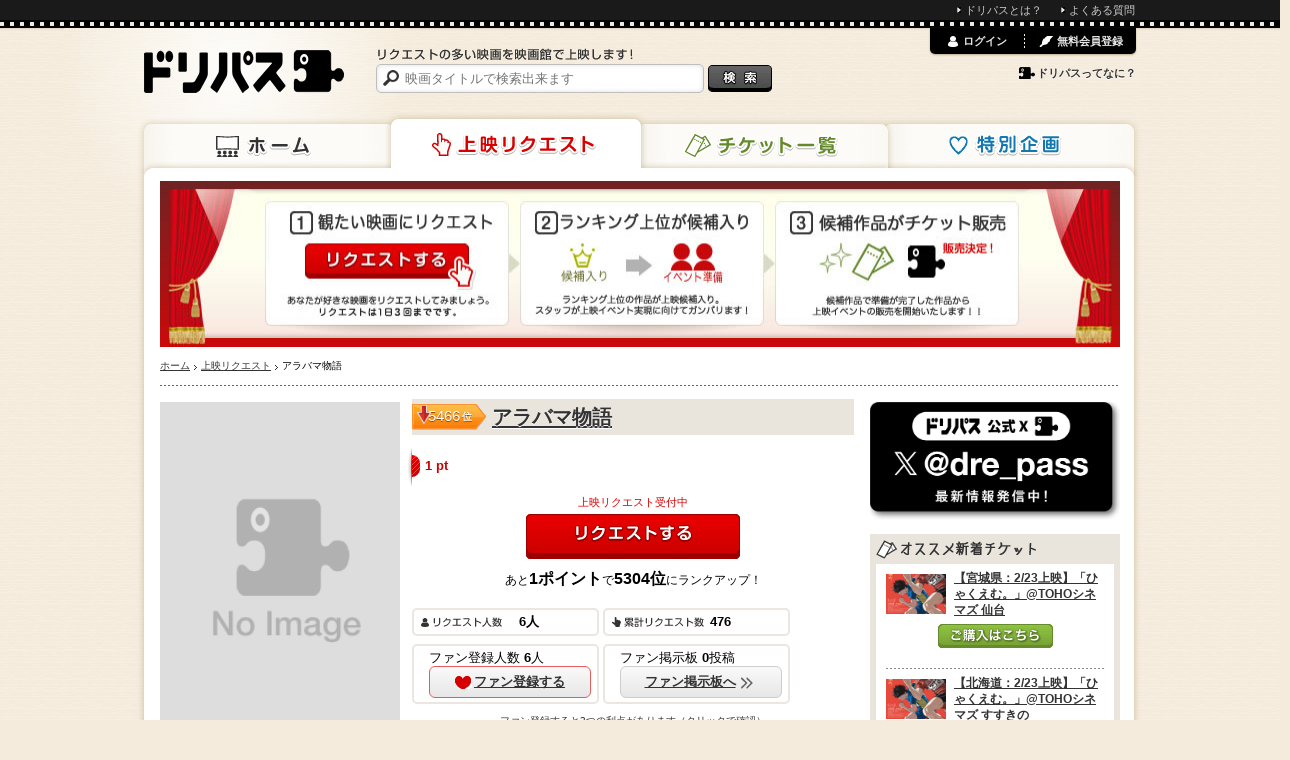

--- FILE ---
content_type: text/html; charset=utf-8
request_url: https://www.dreampass.jp/m1373
body_size: 9345
content:
<!DOCTYPE html>
<html lang="ja" xmlns:og="http://ogp.me/ns#">
  <head>
    <meta charset="UTF-8">
    <title>[映画]アラバマ物語を映画館で上映しよう！ | ドリパス</title>
    <meta name="description" content="アラバマ物語を映画館で上映しよう！ドリパスは、アラバマ物語をはじめリクエストの多い映画を映画館で上映します！みんなのリクエストであの映画の上映を実現させよう！">
    <meta name="keywords" content="アラバマ物語,ドリパス,dreampass,映画,再上映,映画館,共同購入">
    
    <link rel="canonical" href="/m1373" />
    <meta name="twitter:card" content="summary">
    <meta name="twitter:site" content="@dre_pass">
    <meta property="og:type" content="video.movie">
    <meta property="og:title" content="「アラバマ物語」を映画館で上映しよう！">
    <meta property="og:description" content="ドリパスはリクエストの多い映画を映画館で上映します！みんなのリクエストであの映画の上映を実現させよう！">
    <meta property="og:image" content="https://www.dreampass.jp/images/logo_sns.png">
    <meta property="og:url" content="https://www.dreampass.jp/m1373">
    <meta property="fb:admins" content="100000639980998">

    <link rel="shortcut icon" href="/favicon.ico">
    <link rel="apple-touch-icon-precomposed" href="/apple-touch-icon.png">

    <script>
//<![CDATA[
dp_all_in_one_data = {"user":{"id":null},"token":"GcsftAonWNNXEVQ9cOef+Uga7HzGr91oeTPRrdxwyaOsaXsmWl8PUwaMdaUklqBlF7K6d4yBNocC8JMNjGHHXA==","timestamp":1769282234,"viewable_smart_phone":null};
//]]>
</script>
    <link rel="stylesheet" media="all" href="//static.dreampass.jp/assets/application-5be4215c241a9ff6460741d884d4174fab8bae82ec60b80ce793584fd6371949.css" charset="utf-8" />
    <!--[if lt IE 9]>
    <script src="//html5shiv.googlecode.com/svn/trunk/html5.js" charset="utf-8"></script>
    <script src="//ie7-js.googlecode.com/svn/version/2.1(beta4)/IE9.js" charset="utf-8"></script>
    <![endif]-->
    <script src="//static.dreampass.jp/assets/application-2b4ccd8ef73768bd60b8f090c6d57fa47f858b04b41e1a0ae3b610333c5b3141.js" charset="utf-8"></script>
    

    <meta name="csrf-param" content="authenticity_token" />
<meta name="csrf-token" content="5fQHgOLLrIS+oNJ/Bo6HEyTaYOErGVfcBLW2kISpYbZQVmMSsrP7BO898+dS/7iPe3I26mE3vDN/dvQw1LhvSQ==" />

    <noscript><p class="alert">JavaScriptを有効にして再度アクセスしてください。</p></noscript>
  </head>
  <body class="pcView pageRequest case_a" data-is-reloadable="true" data-ab-test-case="a">
<script>_dp_ga_query='rank=5466:546x&status=request';</script>
    <div id="attention_header"></div>
    <div id="topThinMenu"><div id="topThinMenuInner">
      <ul>
        <li><a href="/page/about" class="icon li">ドリパスとは？</a></li>
        <li><a href="/page/faq" class="icon li">よくある質問</a></li>
      </ul>
    </div></div>
    <div class="wrapper">
      <div class="container">
        <div class="page">

          <header class="header">
  
  <a class="logo" href="/"><img alt="ドリパス" src="//static.dreampass.jp/assets/logo-ccb5f89acdbba24ea4f1f92a04cbab0b7f26caffbfde8fe8cae5374cf8da06ba.png" width="200" height="43" /></a>
  <nav>
    <ul class="navi">
      <li class="naviHome"><a href="/">ホーム</a></li>
      <li class="naviRequest"><a href="/requests">上映リクエスト</a></li>
      <li class="naviTicket"><a href="/events">チケット一覧</a></li>
      <li class="naviSpecial"><a href="/special">特別企画</a></li>
    </ul>
  </nav>

  <div class="searchBox">
    <p><img alt="リクエストの多い映画を映画館で上映します！" src="//static.dreampass.jp/assets/copy-d8a73cdf520bec7757c289bb522d56b472197302ce8ceb4e01dfb35b58ff6b2f.gif" width="257" height="12" /></p>

    <form action="/search" id="search">
      <input type="text" name="query" placeholder="映画タイトルで検索出来ます" class="boxSizing searchInput", value="">
      <input type="submit" value="検索" class="btnSearch" />
    </form>

  </div>


  <div id="login_menu"></div>
</header>
<!-- // EO #header -->


          <div class="contents boxSizing clearfix">

            

<h1 class="mb7"><img width="960" height="166" alt="上映リクエストランキング" src="//static.dreampass.jp/assets/request/kv-3d1effa5f7183e1925a35500dd80ed14c50821c7d4e09719bdc178c4a7345895.jpg" /></h1>


            <ul class="breadcrumbs"><li itemscope="itemscope" itemtype="http://data-vocabulary.org/Breadcrumb"><a itemprop="url" href="/"><span itemprop="title">ホーム</span></a></li><li itemscope="itemscope" itemtype="http://data-vocabulary.org/Breadcrumb"><a itemprop="url" href="/requests"><span itemprop="title">上映リクエスト</span></a></li><li itemscope="itemscope" itemtype="http://data-vocabulary.org/Breadcrumb"><span itemprop="title">アラバマ物語</span></li></ul>

            


<section class="main">


  <p class="request bgRank boxSizing rank_over_100"><span class="current_rank">5466</span><span class="txtRank rank">位</span></p><p class="rank_change rank_down"></p>

  <div class="clearfix">
    <div class="leftMovie">
      <img width="240" alt="アラバマ物語" class="middle" src="//static.dreampass.jp/assets/noimage_80-5953f120140fa727e0bf0b6aa4f6a2b02157c98ca246bd75587e5dc436226f88.png" />
    </div>

    <div class="rightMovie">

      <h1 class="hMovie ">
        <a href="/m1373">アラバマ物語</a>
      </h1>

      <div class="request barShadow boxSizing"><p id="barRequest7120" class="barRequest boxSizing" style="width: 0%;"><span class="barRequestPoint"><span id="pointNum7120" class="pointNum">1</span> pt</span></p></div>

      <p class="f11 red center mb5" id="actionPrev">上映リクエスト受付中</p>
      
      <div id="product_action" data-product-id="7120">
        <div id="request_btn_area" data-product-id="7120">
          <a data-remote-url="/api/products/7120/requests" id="new_request_7120" class="need_login new_request request pointer btn btnRequest" data-remote="true" rel="nofollow" data-method="post" href="javascript:alert(&#39;Loading...この機能を読み込み中です。数秒待ってから再度お試しください。&#39;);"><span id="requestBtnText">リクエストする</span></a>
        </div>

      </div>

      <div class="rank_digest center mb20">あと<span class="strong"><span class="point_to_upper">1</span>ポイント</span>で<span class="strong"><span class="next_rank">5304</span>位</span>にランクアップ！</div>

      <ul class="block mt12">
        <li class="request userBox inlineBlock"><span  id="usersCount">6</span>人</li>
        <li class="request totalBox inlineBlock"><span id="requestsCount">476</span></li>
        <li class="funBox inlineBlock">ファン登録人数 <span id="funsCount7120" class="bold">6</span>人
          <div id="funBtnArea7120" class="mt3">
            <a id="funBtn7120" data-product-id="7120" class="btnFun joinFun need_login more" href="javascript:alert('この機能は読み込み中です。しばらくお待ちください。')"><span class="icon iconJoinFun">ファン登録する</span></a>
          </div>
        </li>
        <li class="funBox inlineBlock">ファン掲示板 <span id="funsPostCount7120" class="bold">0</span>投稿
          <div class="mt3">
            <a class="more boxSizing hover" href="/requests/7120/community_comments"><span class="icon iconNext">ファン掲示板へ</span></a>
          </div>
        </li>
      </ul>
      <div class="center">
        <a href="#" class="f10" onclick="dreampass.bookmarks.showBookmarkModal();return false;">ファン登録すると3つの利点があります（クリックで確認）</a>    </div>
      </div>
  </div>

    <div class="mb15 bgLightGray radiusS" id="detailInfo" style="margin-top: 15px;">

    <dl class="f13 inlineBlock mr10 mb10">
      <dt class="gray">製作年</dt>
      <dd><a href="/search/produced_year/1962/1962">1962</a>年</dd>
    </dl>

  </div>


  <div class="clearfix relative mb25 dotlineTop">
    <ul class="clearfix rightBox">
  <li class="btnSocial ticket h hSocial">友達にも教えよう!!</li>
  <li class="btnSocial pr5"><div class="fb-like" data-href="https://www.dreampass.jp/m1373" data-send="false" data-layout="button_count" data-width="97" data-show-faces="false"></div></li>
  <li class="btnSocial" style="width:112px;"><a href="https://twitter.com/share" class="twitter-share-button" data-url="https://www.dreampass.jp/m1373" data-lang="ja" data-via="dre_pass" data-related="dre_pass">ポスト</a></li>
  <li class="btnSocial" style="width:65px;"><div class="g-plusone" data-size="medium" data-href="https://www.dreampass.jp/m1373"></div></li>
</ul>

  </div>

  


  <section id="comment_part" class="mb30">
      <h2 class="request h hMessage">私がこの作品を映画館で観たいワケ</h2>
  <div id="new_comments"></div>

  <div id="comments_wrapper" data-product-id="7120" data-commentable-id="7120" data-commentable-type="Product::Movie">
    <div id="comments">
      <div id="dummy_comment">
        <ul class="clearfix mb12">
          <li class="messageLeft">
            <span class="messageImg"><img width="60" height="60" alt="None" class="middle lazy" data-src="//static.dreampass.jp/assets/noimage_60.gif" src="[data-uri]" /></span>
          </li>
          <li class="rightBox boxSizing arrowBox word">
            <p class="mb5 gray">...まだ書き込みがありません。初めの一件を書きませんか？</p>
            <p class="f11 gray">20xx.xx.xx xx:xx</p>
          </li>
        </ul>
      </div>
    </div>
  </div>

  <p class="mb20" id="more_button">
  </p>
  <script type="text/javascript">
    $(function(){
      dreampass.common.onCompleteUserDataLoad(dreampass.comments.initHtmlByLoginStatus);
    })
  </script>
  

    <div id="comment_form_wrapper" class="bgGray" style="padding:10px 96px;" data-commentable-type="Product::Movie">
  <p class="mb5" id="commentSubTitle">この映画の良い所をどんどん広めてファンを増やそう！</p>
  <form class="new_comment" id="new_comment" action="/api/product_movies/7120/comments.json" accept-charset="UTF-8" data-remote="true" method="post"><input name="utf8" type="hidden" value="&#x2713;" /><input type="hidden" name="authenticity_token" value="c32Vzhq3+kDGAsR5u749hd8x+Qv1SEnyLT6YqtY5XdvG3/FcSs+twJef5eHvzwIZgJmvAL9moh1W/doKhihTJA==" />

    <textarea id="comment_area" placeholder="ファンだからこそ知っている”観どころ”や作品に関する”エピソード”などを自由に投稿してください" style="width:99%;height:90px;" class="need_login mb5" name="comment[body]">
</textarea>

    <input type="submit" name="commit" value="送信する" class="need_login request btn btnSubmit pointer" id="comment_button" data-disable-with="送信する" />
    <div class="additional">＊「映画館で観たいワケ」を書き込んでください。（それ以外のコメントを書き込まれた場合、非表示になる場合がございます。）<br><a class='blue' href='/requests/7120/community_comments'>それ以外の投稿はファン掲示板をご利用ください</a></div>
</form></div>

  </section>


  <section class="mb30 otherReqest">
  <h2 class="f14 mb10">
    「アラバマ物語」をリクエストした人は、他にこんな作品をリクエストしています。
  </h2>
  <ul class="inlineBlock">

    <li class="center">
    <a class="hover otherImg" href="/m355243"><img width="130" height="183" alt="ナショナル・シアター・ライヴ2016／人と超人" class="middle lazy" data-src="//static.dreampass.jp/assets/noimage_80-5953f120140fa727e0bf0b6aa4f6a2b02157c98ca246bd75587e5dc436226f88.png" src="[data-uri]" /></a>
    <span class="f11 pt5"><a href="/m355243">ナショナル・シアター・ライヴ2016／人と超人</a></span>
    </li>


    <li class="center">
    <a class="hover otherImg" href="/m161850"><img width="130" height="183" alt="グリンチ" class="middle lazy" data-src="//static.dreampass.jp/uploads/poster/40391/poster_photo_source_6482/fit_small_02197052dde22aa05957.jpg" src="[data-uri]" /></a>
    <span class="f11 pt5"><a href="/m161850">グリンチ</a></span>
    </li>


    <li class="center">
    <a class="hover otherImg" href="/m25003"><img width="130" height="183" alt="リユニオン－再会－" class="middle lazy" data-src="//static.dreampass.jp/uploads/poster/13527/poster_photo_source_4067/fit_small_59312d4cbcfb4a59f2c2.jpg" src="[data-uri]" /></a>
    <span class="f11 pt5"><a href="/m25003">リユニオン－再会－</a></span>
    </li>


    <li class="center">
    <a class="hover otherImg" href="/m83910"><img width="130" height="183" alt="ディアボロス／悪魔の扉" class="middle lazy" data-src="//static.dreampass.jp/uploads/poster/10698/poster_photo_source_4734/fit_small_3b47ee097090c048941b.jpg" src="[data-uri]" /></a>
    <span class="f11 pt5"><a href="/m83910">ディアボロス／悪魔の扉</a></span>
    </li>


    <li class="center">
    <a class="hover otherImg" href="/m367561"><img width="130" height="183" alt="牙狼＜GARO＞ －月虹ノ旅人－" class="middle lazy" data-src="//static.dreampass.jp/uploads/poster/64982/poster_photo_source_27836/fit_small_7a82e4053b0fa7727e08.jpg" src="[data-uri]" /></a>
    <span class="f11 pt5"><a href="/m367561">牙狼＜GARO＞ －月虹ノ旅人－</a></span>
    </li>

  </ul>
</section>


  
  


</section><!-- /main -->

<div style="display:none;">
  <div id="request_modal_wrapper">
    <div class="popupBox boxSizing">
      <h1 class="popup h hPopRequest mb20">リクエスト完了</h1>
      <p class="f15 center mb20 requestSubMsg"></p>
      <div class="bgGray radius mb15">
        <p class="popup h hShare ma mb20">みんなを誘って投票が集まれば、映画館で上映できます！！</p>
        <ul class="clearfix" style="margin-left:70px;"> 
          <li class="btnSocial pr5"><div class="fb-like" data-send="false" data-layout="button_count" data-width="97" data-show-faces="false"></div></li>
          <li class="btnSocial" style="width:95px;"><a href="https://twitter.com/share" class="twitter-share-button" data-via="dre_pass" data-lang="ja">ポスト</a></li>
          <li class="btnSocial" style="width:65px;"><div class="g-plusone" data-size="medium"></div></li>
        </ul>
      </div>
      <p class="clear gray note f11">
      ※ランキング上位の作品から上映候補作品に追加されます。上映候補作品の中からドリパスが上映イベント開催の準備を行ってまいります。
      </p>
      <p class="popup btn btnClose pointer hover" onclick="$.colorbox.close();">閉じる</p>
    </div>
  </div>
</div>

<script type="text/javascript">
$(function() {
  dreampass.common.onCompleteUserDataLoad(dreampass.requests.initHtmlByUserStatus)

  $(".leftMovie > img").bind('load', function(){
    $(".leftMovie").center({horizontal: false});
  });

});

</script>





            <div class="side">
              
  
<section class="mb10">
  <a href="https://x.com/dre_pass"><img alt="ドリパス君Xアカウント" width="250" src="//static.dreampass.jp/uploads/banner_photo/source/31/61dcdcc005b0165bfc80.png" /></a>
</section>


  <section class="mb10">
  <h2 class="home hSide sideNewEvent"></h2>
  <ul class="sideBox f12">
    <li class="dotline">
      <div style="">
            <a href="/e6178" class="hover">
              <img width="60" alt="【宮城県：2/23上映】「ひゃくえむ。」@TOHOシネマズ 仙台" class="middle lazy" data-src="//static.dreampass.jp/uploads/Event/6178/photo_source_19379/fill_small_25d2a1efcc1c9ecafffb.png" src="[data-uri]" />
            </a>
        <div class="verticalCentering goodTitle">
        <a href="/e6178">【宮城県：2/23上映】「ひゃくえむ。」@TOHOシネマズ 仙台</a>
        </div>
      </div>
      <div class="center mt10 mb10">
        <a href="/e6178" class="purchaseItem">ご購入はこちら</a>
      </div>
    </li>
    <li class="dotline">
      <div style="">
            <a href="/e6185" class="hover">
              <img width="60" alt="【北海道：2/23上映】「ひゃくえむ。」@TOHOシネマズ すすきの" class="middle lazy" data-src="//static.dreampass.jp/uploads/Event/6185/photo_source_19386/fill_small_bbc4e369b6e37806310a.png" src="[data-uri]" />
            </a>
        <div class="verticalCentering goodTitle">
        <a href="/e6185">【北海道：2/23上映】「ひゃくえむ。」@TOHOシネマズ すすきの</a>
        </div>
      </div>
      <div class="center mt10 mb10">
        <a href="/e6185" class="purchaseItem">ご購入はこちら</a>
      </div>
    </li>
    <li class="dotline">
      <div style="">
            <a href="/e6179" class="hover">
              <img width="60" alt="【長崎県：2/23上映】「ひゃくえむ。」@TOHOシネマズ 長崎" class="middle lazy" data-src="//static.dreampass.jp/uploads/Event/6179/photo_source_19380/fill_small_bda27ba6f30d616086fd.png" src="[data-uri]" />
            </a>
        <div class="verticalCentering goodTitle">
        <a href="/e6179">【長崎県：2/23上映】「ひゃくえむ。」@TOHOシネマズ 長崎</a>
        </div>
      </div>
      <div class="center mt10 mb10">
        <a href="/e6179" class="purchaseItem">ご購入はこちら</a>
      </div>
    </li>
  </ul>
</section>

  <section class="mb10">
  <h2 class="home" style="background: #e9e5dc; padding: 7px;">ドリパスからのお知らせ</h2>
  <ul class="sideBox">
    <li class="dotline blue pointer" onclick="dreampass.common.showCommonModal('チケット未購入時のチケット料金引き落としについて', 'info', 'アクセス集中時のエラーや、購入を途中で中止した際など、購入完了に至らなかった場合でも、お支払い方法によっては操作の履歴として利用明細に記載される場合や、利用内容の確認メールが送信される場合がございます。<br />また、一部のプリベイト式のクレジットカードでは、一度引き落とされたように表示されますが、追って引き落とし金額は戻りますのでご安心ください。<br />エラーが表示された場合は、必ずマイページでチケットの購入履歴をご確認ください。<br />購入履歴に表示がない場合、購入は完了していません。');">チケット未購入時のチケット料金引き落としについて</li>
    <li class="dotline blue pointer" onclick="dreampass.common.showCommonModal('お問い合わせ対応時間について', 'info', 'お問い合わせ内容により、数日以上のお時間をいただく場合やお答えできない場合がございます。<br />また、回答の時間指定やお電話での回答はお受けできませんのであらかじめご了承ください。<br /><br />▼メール対応時間：午前10時～午後6時（土日祝を除く）▼');">お問い合わせ対応時間について</li>
  </ul>
</section>

  <section class="mb10">
  <h2 class="home hSide sideFollow">ドリパスをフォローする</h2>
  <ul class="sideBox2 inlineBlock clearfix">
    <li class="mb12 pt2 sb1" style="width: 218px;overflow: hidden"><a href="https://twitter.com/dre_pass" class="twitter-follow-button" data-show-count="true" data-lang="ja" data-show-screen-name="false">@dre_passさんをフォロー</a></li>
    <li class="pr10 sb1"><div class="fb-like" data-href="https://www.facebook.com/dreampass" data-send="false" data-layout="button_count" data-width="103" data-show-faces="false"></div></li>
    <li class="sb1"><div class="g-plusone" data-size="medium"></div></li>
  </ul>
</section>
  


<section class="mb10">
  <h2 class="rs hSide sideContribution">貢献度ランキング</h2>

  <ul class="sideBox f12 contributionBox">


    <li class="dotline clearfix">
      <span class="rs no no1 verticalCentering">1位</span>

      <a class="sideUser hover" href="javascript:void(0)"><img height="40" width="40" alt="匿名" class="middle lazy" data-src="//static.dreampass.jp/assets/noimage_168-d848837a26abadbc0a3c7292dd631d44e9494c1aaac5e0a4832c7d8546ddf08a.gif" src="[data-uri]" /></a>

      <span class="sideName">
        <a href="javascript:void(0)">匿名</a><br>
        <span class="gray">203票</span>
      </span>
    </li>


    <li class="dotline clearfix">
      <span class="rs no no2 verticalCentering">2位</span>

      <a class="sideUser hover" href="javascript:void(0)"><img height="40" width="40" alt="匿名" class="middle lazy" data-src="//static.dreampass.jp/assets/noimage_168-d848837a26abadbc0a3c7292dd631d44e9494c1aaac5e0a4832c7d8546ddf08a.gif" src="[data-uri]" /></a>

      <span class="sideName">
        <a href="javascript:void(0)">匿名</a><br>
        <span class="gray">202票</span>
      </span>
    </li>


    <li class="dotline clearfix">
      <span class="rs no no3 verticalCentering">3位</span>

      <a class="sideUser hover" href="/u399490"><img height="40" width="40" alt="とむ" class="middle lazy" data-src="//static.dreampass.jp/assets/noimage_168-d848837a26abadbc0a3c7292dd631d44e9494c1aaac5e0a4832c7d8546ddf08a.gif" src="[data-uri]" /></a>

      <span class="sideName">
        <a href="/u399490">とむ</a><br>
        <span class="gray">44票</span>
      </span>
    </li>


    <li class="dotline clearfix">
      <span class="rs no no4 verticalCentering">4位</span>

      <a class="sideUser hover" href="javascript:void(0)"><img height="40" width="40" alt="匿名" class="middle lazy" data-src="//static.dreampass.jp/assets/noimage_168-d848837a26abadbc0a3c7292dd631d44e9494c1aaac5e0a4832c7d8546ddf08a.gif" src="[data-uri]" /></a>

      <span class="sideName">
        <a href="javascript:void(0)">匿名</a><br>
        <span class="gray">22票</span>
      </span>
    </li>


    <li class="dotline clearfix">
      <span class="rs no no5 verticalCentering">5位</span>

      <a class="sideUser hover" href="javascript:void(0)"><img height="40" width="40" alt="匿名" class="middle lazy" data-src="//static.dreampass.jp/assets/noimage_168-d848837a26abadbc0a3c7292dd631d44e9494c1aaac5e0a4832c7d8546ddf08a.gif" src="[data-uri]" /></a>

      <span class="sideName">
        <a href="javascript:void(0)">匿名</a><br>
        <span class="gray">4票</span>
      </span>
    </li>


  </ul>

</section>



  




            </div><!-- /side -->

            

            <div id="fb-root"></div>

          </div><!-- /contents -->

        </div><!-- /page -->
      </div><!-- /container -->
    </div><!-- /wrapper -->

    <p class="pageTop">
      <a class="hover" href="#wrapper"><img alt="ページの先頭へ" src="//static.dreampass.jp/assets/pagetop-b3da7873f24e84973d2d7639be0d7ce5023667f78f4eb403784df8895f555225.png" width="60" height="60" /></a>
    </p>

    <footer class="footer">
  <div class="footerInner boxSizing">
    <div class="leftBox">
      <h4>上映リクエスト</h4>
      <ul class="f11 decNone">
        <li><a href="/requests/indices#produced_year" class="icon li">年代から探す</a></li>
      </ul>
    </div>
    <div class="leftBox">
      <h4>チケット一覧</h4>
      <ul class="f11 decNone">
        <li><a href="/events" class="icon li">販売中のチケット</a></li>
        <li><a href="/special" class="icon li">特別企画</a></li>
      </ul>
    </div>
    <div class="leftBox">
      <h4>ドリパスについて</h4>
      <ul class="f11 decNone">
        <li><a href="/page/about" class="icon li">ドリパスとは？</a></li>
        <li><a href="/page/howto" class="icon li">ドリパスの使い方</a></li>
        <li><a href="/page/faq" class="icon li">よくある質問・お問い合わせ</a></li>
      </ul>
    </div>
    <div class="leftBox" style="width:190px;">
      <h4>その他</h4>
      <ul class="f11 decNone">
        <li><a href="/page/terms" class="icon li">利用規約</a></li>
        <li><a href="https://www.grandplan.jp/privacypolicy" class="icon li">プライバシーポリシー</a></li>
        <li><a href="/page/legal" class="icon li">特定商取引法に関する表示</a></li>
      </ul>
    </div>
    <p class="clear gray2 center f11"><small>© グランプラン株式会社.</small></p>
  </div>
</footer>

    <script type="text/javascript">
      //divをクリック
      $(function(){
        $(".clickLinkToInnerA").click(function(){
        window.location=$(this).find("a").attr("href");
        return false;
        });
        $(".heightBox").tile();

        //上下だけ中央
        $(".verticalCentering").center({
          horizontal: false
        });
      });

    </script>
        <script type="text/javascript">
$(function(){
  setTimeout(function(){
    (function(d, s, id) {
      var js, fjs = d.getElementsByTagName(s)[0];
      if (d.getElementById(id)) return;
      js = d.createElement(s); js.id = id; js.async = true;
      js.src = "//connect.facebook.net/ja_JP/all.js#xfbml=1&appId=338186052923169";
      js.charset='utf-8';
      fjs.parentNode.insertBefore(js, fjs);
    }(document, 'script', 'facebook-jssdk'));
  
    window.twttr = (function (d,s,id) {
      var t, js, fjs = d.getElementsByTagName(s)[0];
      if (! d.getElementById(id)) {
        js=d.createElement(s); js.id=id; js.async = true;
        js.src="https://platform.twitter.com/widgets.js"; js.charset='utf-8'; fjs.parentNode.insertBefore(js, fjs);
      }
      return window.twttr || (t = { _e: [], ready: function(f){ t._e.push(f) } });
    }(document, "script", "twitter-wjs"));
  
    window.___gcfg = {lang: 'ja'};
  
    (function() {
      var po = document.createElement('script'); po.type = 'text/javascript'; po.async = true; po.charset='utf-8';
      po.src = 'https://apis.google.com/js/plusone.js';
      var s = document.getElementsByTagName('script')[0]; s.parentNode.insertBefore(po, s);
    })();

    // functions for analytics social tracking
    function trackTwitter(intent_event) {
      if (intent_event) {
        var targetUrl;
        if (intent_event.target && intent_event.target.nodeName == 'IFRAME') {
          targetUrl  = "https://twitter.com/" + intent_event.data.screen_name;
        }
        _gaq.push(['_trackSocial', 'twitter', intent_event.type, targetUrl]);
        _gaq.push(['_trackEvent', "SocialAction", "Twitter:" + intent_event.type, track_uri, 1, true]); // 期間限定
      }
    }
  
    window.fbAsyncInit = function () {
      FB.Event.subscribe('edge.create', function(targetUrl) {
        _gaq.push(['_trackSocial', 'facebook', 'like', targetUrl]);
        _gaq.push(['_trackEvent', "SocialAction", "Facebook:like", track_uri, 1, true]); // 期間限定
      });
  
      FB.Event.subscribe('edge.remove', function(targetUrl) {
        _gaq.push(['_trackSocial', 'facebook', 'unlike', targetUrl]);
        _gaq.push(['_trackEvent', "SocialAction", "Facebook:unlike", track_uri, 1, true]); // 期間限定
      });
    };
  
    window.twttr.ready(function (twttr) {
      //event bindings
      twttr.events.bind('tweet', trackTwitter);
      twttr.events.bind('follow', trackTwitter);
      twttr.events.bind('unfollow', trackTwitter);
    });
    
  }, 2000)
});
</script>
<!--
<script src="//b.st-hatena.com/js/bookmark_button.js" charset="utf-8" async></script>
-->

    <div id="modals" style="display: none;">
  <div id="common_modal_wrapper">
    <div class="popupBox boxSizing">
      <h1 id="common_modal_msg" class="f18 bold center mb10"></h1>
      <div id="common_modal_submsg"></div>
      <p id="common_modal_close" class="popup btn btnClose pointer hover" onclick="$.colorbox.close();">閉じる</p>
    </div>
  </div>
</div>


    <script type="text/javascript">
  var _dp_page_cached = _dp_page_cached || false;
  var _dp_ga_query    = _dp_ga_query    || false;
  var _gaq = _gaq || [];
  var pluginUrl = '//www.google-analytics.com/plugins/ga/inpage_linkid.js';
  _gaq.push(['_require', 'inpage_linkid', pluginUrl]);
  _gaq.push(['_setDomainName', 'dreampass.jp']);
  _gaq.push(['_setAccount', 'UA-32498017-1']);
  _gaq.push(["_setCustomVar", 5, "ViewType", "PC", 3]);
  _gaq.push(["_setCustomVar", 4, "AB", "a", 3]);
  
  setTimeout(function() {
    var ga = document.createElement('script'); ga.type = 'text/javascript'; ga.async = true;
    ga.src = ('https:' == document.location.protocol ? 'https://ssl' : 'http://www') + '.google-analytics.com/ga.js';
    var s = document.getElementsByTagName('script')[0]; s.parentNode.insertBefore(ga, s);
  },1);
  _gaq.push(['_setSiteSpeedSampleRate', 15]);
  var track_uri = window.location.pathname + window.location.search;
  if (arr = window.location.pathname.match(/^\/search\/([^\/]+)$/)) {
    track_uri =  '/search/?q=' + arr[1];
  } else if (arr = window.location.pathname.match(/^\/m([0-9]+)$/)) {
    track_uri = '/movie/' + arr[1];
  } else if (arr = window.location.pathname.match(/^\/o([0-9]+)$/)) {
    track_uri = '/other/' + arr[1];
  } else if (arr = window.location.pathname.match(/^\/e([0-9]+)$/)) {
    track_uri = '/event/' + arr[1];
  }
  if (_dp_ga_query) {
    track_uri += (track_uri.indexOf("?") == -1 ? "?" : "&") + _dp_ga_query;
  }
  track_uri += (track_uri.indexOf("?") == -1 ? "?" : "&") + (_dp_page_cached ? "cache" : "app");
  _gaq.push(['_trackPageview', track_uri]);

</script>

  <script defer src="https://static.cloudflareinsights.com/beacon.min.js/vcd15cbe7772f49c399c6a5babf22c1241717689176015" integrity="sha512-ZpsOmlRQV6y907TI0dKBHq9Md29nnaEIPlkf84rnaERnq6zvWvPUqr2ft8M1aS28oN72PdrCzSjY4U6VaAw1EQ==" data-cf-beacon='{"version":"2024.11.0","token":"624befbd1e1343f3ae131b99947ce26f","r":1,"server_timing":{"name":{"cfCacheStatus":true,"cfEdge":true,"cfExtPri":true,"cfL4":true,"cfOrigin":true,"cfSpeedBrain":true},"location_startswith":null}}' crossorigin="anonymous"></script>
</body>
</html>


--- FILE ---
content_type: text/html; charset=utf-8
request_url: https://accounts.google.com/o/oauth2/postmessageRelay?parent=https%3A%2F%2Fwww.dreampass.jp&jsh=m%3B%2F_%2Fscs%2Fabc-static%2F_%2Fjs%2Fk%3Dgapi.lb.en.2kN9-TZiXrM.O%2Fd%3D1%2Frs%3DAHpOoo_B4hu0FeWRuWHfxnZ3V0WubwN7Qw%2Fm%3D__features__
body_size: 157
content:
<!DOCTYPE html><html><head><title></title><meta http-equiv="content-type" content="text/html; charset=utf-8"><meta http-equiv="X-UA-Compatible" content="IE=edge"><meta name="viewport" content="width=device-width, initial-scale=1, minimum-scale=1, maximum-scale=1, user-scalable=0"><script src='https://ssl.gstatic.com/accounts/o/2580342461-postmessagerelay.js' nonce="cIbd1itztoymi9EiYlxADA"></script></head><body><script type="text/javascript" src="https://apis.google.com/js/rpc:shindig_random.js?onload=init" nonce="cIbd1itztoymi9EiYlxADA"></script></body></html>